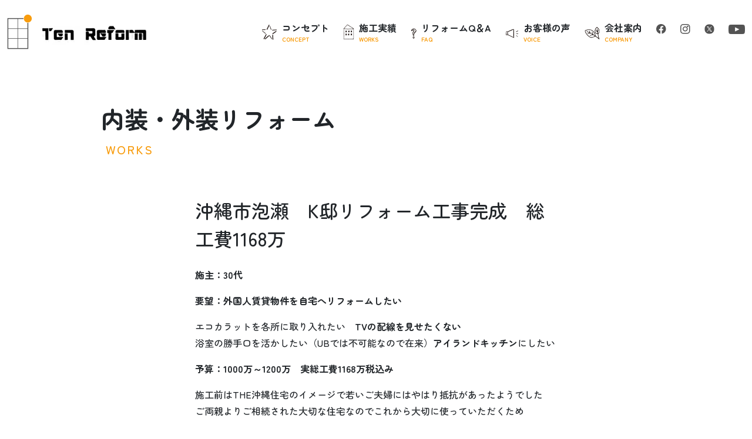

--- FILE ---
content_type: text/html; charset=UTF-8
request_url: https://ten-rm.jp/naisou/%E6%B2%96%E7%B8%84%E5%B8%82%E6%B3%A1%E7%80%AC%E3%80%80k%E9%82%B8%E3%83%AA%E3%83%95%E3%82%A9%E3%83%BC%E3%83%A0%E5%B7%A5%E4%BA%8B%E5%AE%8C%E6%88%90%E3%80%80%E7%B7%8F%E5%B7%A5%E8%B2%BB1168%E4%B8%87/
body_size: 11989
content:
<!DOCTYPE html><html lang="ja"><head><meta charset="UTF-8"><meta name="viewport" content="width=device-width,initial-scale=1.0"><link rel="preconnect" href="https://fonts.googleapis.com"><link rel="preconnect" href="https://fonts.gstatic.com" crossorigin><link href="https://fonts.googleapis.com/css2?family=Noto+Sans+JP:wght@100;400&display=swap" rel="stylesheet"><link rel="stylesheet" href="https://cdn.jsdelivr.net/npm/bootstrap-icons@1.8.0/font/bootstrap-icons.css"><link rel="stylesheet" href="https://ten-rm.jp/wp-content/cache/autoptimize/css/autoptimize_single_066a80aaf46c6c94e41cd195d9ae21c0.css"><link rel="stylesheet" type="text/css" href="//cdn.jsdelivr.net/npm/slick-carousel@1.8.1/slick/slick.css" /><link rel="stylesheet" href="https://ten-rm.jp/wp-content/cache/autoptimize/css/autoptimize_single_36026214b4c5e5de3227d5027ddec81d.css"><link rel="stylesheet" href="https://unpkg.com/splitting/dist/splitting.css" /><link rel="stylesheet" href="https://unpkg.com/splitting/dist/splitting-cells.css" /><link rel="stylesheet" href="https://ten-rm.jp/wp-content/cache/autoptimize/css/autoptimize_single_bcd2477b1d9fef71bbdbcf39c49d7ce4.css"><link rel="stylesheet" href="https://cdnjs.cloudflare.com/ajax/libs/animate.css/4.1.1/animate.min.css" /><link rel="stylesheet" href="https://ten-rm.jp/wp-content/cache/autoptimize/css/autoptimize_single_b51ff618cde362946daf5d38bcf6f1a5.css"><title>沖縄市泡瀬 K邸リフォーム工事完成 総工費1168万 | 沖縄 リフォーム</title><meta name="description" content="施主：30代 要望：外国人賃貸物件を自宅へリフォームしたい エコカラットを各所に取り入れたい TVの配線を見せ" /><meta name="robots" content="max-image-preview:large" /><link rel="canonical" href="https://ten-rm.jp/naisou/%e6%b2%96%e7%b8%84%e5%b8%82%e6%b3%a1%e7%80%ac%e3%80%80k%e9%82%b8%e3%83%aa%e3%83%95%e3%82%a9%e3%83%bc%e3%83%a0%e5%b7%a5%e4%ba%8b%e5%ae%8c%e6%88%90%e3%80%80%e7%b7%8f%e5%b7%a5%e8%b2%bb1168%e4%b8%87/" /><meta name="generator" content="All in One SEO (AIOSEO) 4.5.7.2" /><meta property="og:locale" content="ja_JP" /><meta property="og:site_name" content="沖縄　リフォーム　 | 沖縄でリフォーム業者をお探しなら　合同会社テン リフォームへ。高い技術力と安心の価格設定でお客様の理想の暮らしを実現いたします。リフォーム相場は？希望予算でどこまでできる？・・・などリフォームのご相談はお気軽にどうぞ。" /><meta property="og:type" content="article" /><meta property="og:title" content="沖縄市泡瀬 K邸リフォーム工事完成 総工費1168万 | 沖縄 リフォーム " /><meta property="og:description" content="施主：30代 要望：外国人賃貸物件を自宅へリフォームしたい エコカラットを各所に取り入れたい TVの配線を見せ" /><meta property="og:url" content="https://ten-rm.jp/naisou/%e6%b2%96%e7%b8%84%e5%b8%82%e6%b3%a1%e7%80%ac%e3%80%80k%e9%82%b8%e3%83%aa%e3%83%95%e3%82%a9%e3%83%bc%e3%83%a0%e5%b7%a5%e4%ba%8b%e5%ae%8c%e6%88%90%e3%80%80%e7%b7%8f%e5%b7%a5%e8%b2%bb1168%e4%b8%87/" /><meta property="article:published_time" content="2023-01-16T09:21:00+00:00" /><meta property="article:modified_time" content="2023-01-16T09:21:00+00:00" /><meta name="twitter:card" content="summary" /><meta name="twitter:title" content="沖縄市泡瀬 K邸リフォーム工事完成 総工費1168万 | 沖縄 リフォーム " /><meta name="twitter:description" content="施主：30代 要望：外国人賃貸物件を自宅へリフォームしたい エコカラットを各所に取り入れたい TVの配線を見せ" /> <script type="application/ld+json" class="aioseo-schema">{"@context":"https:\/\/schema.org","@graph":[{"@type":"BreadcrumbList","@id":"https:\/\/ten-rm.jp\/naisou\/%e6%b2%96%e7%b8%84%e5%b8%82%e6%b3%a1%e7%80%ac%e3%80%80k%e9%82%b8%e3%83%aa%e3%83%95%e3%82%a9%e3%83%bc%e3%83%a0%e5%b7%a5%e4%ba%8b%e5%ae%8c%e6%88%90%e3%80%80%e7%b7%8f%e5%b7%a5%e8%b2%bb1168%e4%b8%87\/#breadcrumblist","itemListElement":[{"@type":"ListItem","@id":"https:\/\/ten-rm.jp\/#listItem","position":1,"name":"\u5bb6","item":"https:\/\/ten-rm.jp\/","nextItem":"https:\/\/ten-rm.jp\/naisou\/%e6%b2%96%e7%b8%84%e5%b8%82%e6%b3%a1%e7%80%ac%e3%80%80k%e9%82%b8%e3%83%aa%e3%83%95%e3%82%a9%e3%83%bc%e3%83%a0%e5%b7%a5%e4%ba%8b%e5%ae%8c%e6%88%90%e3%80%80%e7%b7%8f%e5%b7%a5%e8%b2%bb1168%e4%b8%87\/#listItem"},{"@type":"ListItem","@id":"https:\/\/ten-rm.jp\/naisou\/%e6%b2%96%e7%b8%84%e5%b8%82%e6%b3%a1%e7%80%ac%e3%80%80k%e9%82%b8%e3%83%aa%e3%83%95%e3%82%a9%e3%83%bc%e3%83%a0%e5%b7%a5%e4%ba%8b%e5%ae%8c%e6%88%90%e3%80%80%e7%b7%8f%e5%b7%a5%e8%b2%bb1168%e4%b8%87\/#listItem","position":2,"name":"\u6c96\u7e04\u5e02\u6ce1\u702c\u3000K\u90b8\u30ea\u30d5\u30a9\u30fc\u30e0\u5de5\u4e8b\u5b8c\u6210\u3000\u7dcf\u5de5\u8cbb1168\u4e07","previousItem":"https:\/\/ten-rm.jp\/#listItem"}]},{"@type":"Organization","@id":"https:\/\/ten-rm.jp\/#organization","name":"\u5408\u540c\u4f1a\u793e\u30c6\u30f3 \u30ea\u30d5\u30a9\u30fc\u30e0","url":"https:\/\/ten-rm.jp\/","logo":{"@type":"ImageObject","url":"https:\/\/ten-rm.jp\/wp-content\/uploads\/2023\/01\/logo-1.png","@id":"https:\/\/ten-rm.jp\/naisou\/%e6%b2%96%e7%b8%84%e5%b8%82%e6%b3%a1%e7%80%ac%e3%80%80k%e9%82%b8%e3%83%aa%e3%83%95%e3%82%a9%e3%83%bc%e3%83%a0%e5%b7%a5%e4%ba%8b%e5%ae%8c%e6%88%90%e3%80%80%e7%b7%8f%e5%b7%a5%e8%b2%bb1168%e4%b8%87\/#organizationLogo","width":210,"height":65},"image":{"@id":"https:\/\/ten-rm.jp\/#organizationLogo"}},{"@type":"WebPage","@id":"https:\/\/ten-rm.jp\/naisou\/%e6%b2%96%e7%b8%84%e5%b8%82%e6%b3%a1%e7%80%ac%e3%80%80k%e9%82%b8%e3%83%aa%e3%83%95%e3%82%a9%e3%83%bc%e3%83%a0%e5%b7%a5%e4%ba%8b%e5%ae%8c%e6%88%90%e3%80%80%e7%b7%8f%e5%b7%a5%e8%b2%bb1168%e4%b8%87\/#webpage","url":"https:\/\/ten-rm.jp\/naisou\/%e6%b2%96%e7%b8%84%e5%b8%82%e6%b3%a1%e7%80%ac%e3%80%80k%e9%82%b8%e3%83%aa%e3%83%95%e3%82%a9%e3%83%bc%e3%83%a0%e5%b7%a5%e4%ba%8b%e5%ae%8c%e6%88%90%e3%80%80%e7%b7%8f%e5%b7%a5%e8%b2%bb1168%e4%b8%87\/","name":"\u6c96\u7e04\u5e02\u6ce1\u702c K\u90b8\u30ea\u30d5\u30a9\u30fc\u30e0\u5de5\u4e8b\u5b8c\u6210 \u7dcf\u5de5\u8cbb1168\u4e07 | \u6c96\u7e04 \u30ea\u30d5\u30a9\u30fc\u30e0","description":"\u65bd\u4e3b\uff1a30\u4ee3 \u8981\u671b\uff1a\u5916\u56fd\u4eba\u8cc3\u8cb8\u7269\u4ef6\u3092\u81ea\u5b85\u3078\u30ea\u30d5\u30a9\u30fc\u30e0\u3057\u305f\u3044 \u30a8\u30b3\u30ab\u30e9\u30c3\u30c8\u3092\u5404\u6240\u306b\u53d6\u308a\u5165\u308c\u305f\u3044 TV\u306e\u914d\u7dda\u3092\u898b\u305b","inLanguage":"ja","isPartOf":{"@id":"https:\/\/ten-rm.jp\/#website"},"breadcrumb":{"@id":"https:\/\/ten-rm.jp\/naisou\/%e6%b2%96%e7%b8%84%e5%b8%82%e6%b3%a1%e7%80%ac%e3%80%80k%e9%82%b8%e3%83%aa%e3%83%95%e3%82%a9%e3%83%bc%e3%83%a0%e5%b7%a5%e4%ba%8b%e5%ae%8c%e6%88%90%e3%80%80%e7%b7%8f%e5%b7%a5%e8%b2%bb1168%e4%b8%87\/#breadcrumblist"},"image":{"@type":"ImageObject","url":"https:\/\/ten-rm.jp\/wp-content\/uploads\/2023\/01\/IMG_6524.jpg","@id":"https:\/\/ten-rm.jp\/naisou\/%e6%b2%96%e7%b8%84%e5%b8%82%e6%b3%a1%e7%80%ac%e3%80%80k%e9%82%b8%e3%83%aa%e3%83%95%e3%82%a9%e3%83%bc%e3%83%a0%e5%b7%a5%e4%ba%8b%e5%ae%8c%e6%88%90%e3%80%80%e7%b7%8f%e5%b7%a5%e8%b2%bb1168%e4%b8%87\/#mainImage","width":1467,"height":1100},"primaryImageOfPage":{"@id":"https:\/\/ten-rm.jp\/naisou\/%e6%b2%96%e7%b8%84%e5%b8%82%e6%b3%a1%e7%80%ac%e3%80%80k%e9%82%b8%e3%83%aa%e3%83%95%e3%82%a9%e3%83%bc%e3%83%a0%e5%b7%a5%e4%ba%8b%e5%ae%8c%e6%88%90%e3%80%80%e7%b7%8f%e5%b7%a5%e8%b2%bb1168%e4%b8%87\/#mainImage"},"datePublished":"2023-01-16T18:21:00+09:00","dateModified":"2023-01-16T18:21:00+09:00"},{"@type":"WebSite","@id":"https:\/\/ten-rm.jp\/#website","url":"https:\/\/ten-rm.jp\/","name":"\u5408\u540c\u4f1a\u793e\u30c6\u30f3 \u30ea\u30d5\u30a9\u30fc\u30e0","description":"\u6c96\u7e04\u3067\u30ea\u30d5\u30a9\u30fc\u30e0\u696d\u8005\u3092\u304a\u63a2\u3057\u306a\u3089\u3000\u5408\u540c\u4f1a\u793e\u30c6\u30f3 \u30ea\u30d5\u30a9\u30fc\u30e0\u3078\u3002\u9ad8\u3044\u6280\u8853\u529b\u3068\u5b89\u5fc3\u306e\u4fa1\u683c\u8a2d\u5b9a\u3067\u304a\u5ba2\u69d8\u306e\u7406\u60f3\u306e\u66ae\u3089\u3057\u3092\u5b9f\u73fe\u3044\u305f\u3057\u307e\u3059\u3002\u30ea\u30d5\u30a9\u30fc\u30e0\u76f8\u5834\u306f\uff1f\u5e0c\u671b\u4e88\u7b97\u3067\u3069\u3053\u307e\u3067\u3067\u304d\u308b\uff1f\u30fb\u30fb\u30fb\u306a\u3069\u30ea\u30d5\u30a9\u30fc\u30e0\u306e\u3054\u76f8\u8ac7\u306f\u304a\u6c17\u8efd\u306b\u3069\u3046\u305e\u3002","inLanguage":"ja","publisher":{"@id":"https:\/\/ten-rm.jp\/#organization"}}]}</script> <link rel='stylesheet' id='wp-block-library-css' href='https://ten-rm.jp/wp-includes/css/dist/block-library/style.min.css?ver=6.4.7' type='text/css' media='all' /><style id='classic-theme-styles-inline-css' type='text/css'>/*! This file is auto-generated */
.wp-block-button__link{color:#fff;background-color:#32373c;border-radius:9999px;box-shadow:none;text-decoration:none;padding:calc(.667em + 2px) calc(1.333em + 2px);font-size:1.125em}.wp-block-file__button{background:#32373c;color:#fff;text-decoration:none}</style><style id='global-styles-inline-css' type='text/css'>body{--wp--preset--color--black: #000000;--wp--preset--color--cyan-bluish-gray: #abb8c3;--wp--preset--color--white: #ffffff;--wp--preset--color--pale-pink: #f78da7;--wp--preset--color--vivid-red: #cf2e2e;--wp--preset--color--luminous-vivid-orange: #ff6900;--wp--preset--color--luminous-vivid-amber: #fcb900;--wp--preset--color--light-green-cyan: #7bdcb5;--wp--preset--color--vivid-green-cyan: #00d084;--wp--preset--color--pale-cyan-blue: #8ed1fc;--wp--preset--color--vivid-cyan-blue: #0693e3;--wp--preset--color--vivid-purple: #9b51e0;--wp--preset--gradient--vivid-cyan-blue-to-vivid-purple: linear-gradient(135deg,rgba(6,147,227,1) 0%,rgb(155,81,224) 100%);--wp--preset--gradient--light-green-cyan-to-vivid-green-cyan: linear-gradient(135deg,rgb(122,220,180) 0%,rgb(0,208,130) 100%);--wp--preset--gradient--luminous-vivid-amber-to-luminous-vivid-orange: linear-gradient(135deg,rgba(252,185,0,1) 0%,rgba(255,105,0,1) 100%);--wp--preset--gradient--luminous-vivid-orange-to-vivid-red: linear-gradient(135deg,rgba(255,105,0,1) 0%,rgb(207,46,46) 100%);--wp--preset--gradient--very-light-gray-to-cyan-bluish-gray: linear-gradient(135deg,rgb(238,238,238) 0%,rgb(169,184,195) 100%);--wp--preset--gradient--cool-to-warm-spectrum: linear-gradient(135deg,rgb(74,234,220) 0%,rgb(151,120,209) 20%,rgb(207,42,186) 40%,rgb(238,44,130) 60%,rgb(251,105,98) 80%,rgb(254,248,76) 100%);--wp--preset--gradient--blush-light-purple: linear-gradient(135deg,rgb(255,206,236) 0%,rgb(152,150,240) 100%);--wp--preset--gradient--blush-bordeaux: linear-gradient(135deg,rgb(254,205,165) 0%,rgb(254,45,45) 50%,rgb(107,0,62) 100%);--wp--preset--gradient--luminous-dusk: linear-gradient(135deg,rgb(255,203,112) 0%,rgb(199,81,192) 50%,rgb(65,88,208) 100%);--wp--preset--gradient--pale-ocean: linear-gradient(135deg,rgb(255,245,203) 0%,rgb(182,227,212) 50%,rgb(51,167,181) 100%);--wp--preset--gradient--electric-grass: linear-gradient(135deg,rgb(202,248,128) 0%,rgb(113,206,126) 100%);--wp--preset--gradient--midnight: linear-gradient(135deg,rgb(2,3,129) 0%,rgb(40,116,252) 100%);--wp--preset--font-size--small: 13px;--wp--preset--font-size--medium: 20px;--wp--preset--font-size--large: 36px;--wp--preset--font-size--x-large: 42px;--wp--preset--spacing--20: 0.44rem;--wp--preset--spacing--30: 0.67rem;--wp--preset--spacing--40: 1rem;--wp--preset--spacing--50: 1.5rem;--wp--preset--spacing--60: 2.25rem;--wp--preset--spacing--70: 3.38rem;--wp--preset--spacing--80: 5.06rem;--wp--preset--shadow--natural: 6px 6px 9px rgba(0, 0, 0, 0.2);--wp--preset--shadow--deep: 12px 12px 50px rgba(0, 0, 0, 0.4);--wp--preset--shadow--sharp: 6px 6px 0px rgba(0, 0, 0, 0.2);--wp--preset--shadow--outlined: 6px 6px 0px -3px rgba(255, 255, 255, 1), 6px 6px rgba(0, 0, 0, 1);--wp--preset--shadow--crisp: 6px 6px 0px rgba(0, 0, 0, 1);}:where(.is-layout-flex){gap: 0.5em;}:where(.is-layout-grid){gap: 0.5em;}body .is-layout-flow > .alignleft{float: left;margin-inline-start: 0;margin-inline-end: 2em;}body .is-layout-flow > .alignright{float: right;margin-inline-start: 2em;margin-inline-end: 0;}body .is-layout-flow > .aligncenter{margin-left: auto !important;margin-right: auto !important;}body .is-layout-constrained > .alignleft{float: left;margin-inline-start: 0;margin-inline-end: 2em;}body .is-layout-constrained > .alignright{float: right;margin-inline-start: 2em;margin-inline-end: 0;}body .is-layout-constrained > .aligncenter{margin-left: auto !important;margin-right: auto !important;}body .is-layout-constrained > :where(:not(.alignleft):not(.alignright):not(.alignfull)){max-width: var(--wp--style--global--content-size);margin-left: auto !important;margin-right: auto !important;}body .is-layout-constrained > .alignwide{max-width: var(--wp--style--global--wide-size);}body .is-layout-flex{display: flex;}body .is-layout-flex{flex-wrap: wrap;align-items: center;}body .is-layout-flex > *{margin: 0;}body .is-layout-grid{display: grid;}body .is-layout-grid > *{margin: 0;}:where(.wp-block-columns.is-layout-flex){gap: 2em;}:where(.wp-block-columns.is-layout-grid){gap: 2em;}:where(.wp-block-post-template.is-layout-flex){gap: 1.25em;}:where(.wp-block-post-template.is-layout-grid){gap: 1.25em;}.has-black-color{color: var(--wp--preset--color--black) !important;}.has-cyan-bluish-gray-color{color: var(--wp--preset--color--cyan-bluish-gray) !important;}.has-white-color{color: var(--wp--preset--color--white) !important;}.has-pale-pink-color{color: var(--wp--preset--color--pale-pink) !important;}.has-vivid-red-color{color: var(--wp--preset--color--vivid-red) !important;}.has-luminous-vivid-orange-color{color: var(--wp--preset--color--luminous-vivid-orange) !important;}.has-luminous-vivid-amber-color{color: var(--wp--preset--color--luminous-vivid-amber) !important;}.has-light-green-cyan-color{color: var(--wp--preset--color--light-green-cyan) !important;}.has-vivid-green-cyan-color{color: var(--wp--preset--color--vivid-green-cyan) !important;}.has-pale-cyan-blue-color{color: var(--wp--preset--color--pale-cyan-blue) !important;}.has-vivid-cyan-blue-color{color: var(--wp--preset--color--vivid-cyan-blue) !important;}.has-vivid-purple-color{color: var(--wp--preset--color--vivid-purple) !important;}.has-black-background-color{background-color: var(--wp--preset--color--black) !important;}.has-cyan-bluish-gray-background-color{background-color: var(--wp--preset--color--cyan-bluish-gray) !important;}.has-white-background-color{background-color: var(--wp--preset--color--white) !important;}.has-pale-pink-background-color{background-color: var(--wp--preset--color--pale-pink) !important;}.has-vivid-red-background-color{background-color: var(--wp--preset--color--vivid-red) !important;}.has-luminous-vivid-orange-background-color{background-color: var(--wp--preset--color--luminous-vivid-orange) !important;}.has-luminous-vivid-amber-background-color{background-color: var(--wp--preset--color--luminous-vivid-amber) !important;}.has-light-green-cyan-background-color{background-color: var(--wp--preset--color--light-green-cyan) !important;}.has-vivid-green-cyan-background-color{background-color: var(--wp--preset--color--vivid-green-cyan) !important;}.has-pale-cyan-blue-background-color{background-color: var(--wp--preset--color--pale-cyan-blue) !important;}.has-vivid-cyan-blue-background-color{background-color: var(--wp--preset--color--vivid-cyan-blue) !important;}.has-vivid-purple-background-color{background-color: var(--wp--preset--color--vivid-purple) !important;}.has-black-border-color{border-color: var(--wp--preset--color--black) !important;}.has-cyan-bluish-gray-border-color{border-color: var(--wp--preset--color--cyan-bluish-gray) !important;}.has-white-border-color{border-color: var(--wp--preset--color--white) !important;}.has-pale-pink-border-color{border-color: var(--wp--preset--color--pale-pink) !important;}.has-vivid-red-border-color{border-color: var(--wp--preset--color--vivid-red) !important;}.has-luminous-vivid-orange-border-color{border-color: var(--wp--preset--color--luminous-vivid-orange) !important;}.has-luminous-vivid-amber-border-color{border-color: var(--wp--preset--color--luminous-vivid-amber) !important;}.has-light-green-cyan-border-color{border-color: var(--wp--preset--color--light-green-cyan) !important;}.has-vivid-green-cyan-border-color{border-color: var(--wp--preset--color--vivid-green-cyan) !important;}.has-pale-cyan-blue-border-color{border-color: var(--wp--preset--color--pale-cyan-blue) !important;}.has-vivid-cyan-blue-border-color{border-color: var(--wp--preset--color--vivid-cyan-blue) !important;}.has-vivid-purple-border-color{border-color: var(--wp--preset--color--vivid-purple) !important;}.has-vivid-cyan-blue-to-vivid-purple-gradient-background{background: var(--wp--preset--gradient--vivid-cyan-blue-to-vivid-purple) !important;}.has-light-green-cyan-to-vivid-green-cyan-gradient-background{background: var(--wp--preset--gradient--light-green-cyan-to-vivid-green-cyan) !important;}.has-luminous-vivid-amber-to-luminous-vivid-orange-gradient-background{background: var(--wp--preset--gradient--luminous-vivid-amber-to-luminous-vivid-orange) !important;}.has-luminous-vivid-orange-to-vivid-red-gradient-background{background: var(--wp--preset--gradient--luminous-vivid-orange-to-vivid-red) !important;}.has-very-light-gray-to-cyan-bluish-gray-gradient-background{background: var(--wp--preset--gradient--very-light-gray-to-cyan-bluish-gray) !important;}.has-cool-to-warm-spectrum-gradient-background{background: var(--wp--preset--gradient--cool-to-warm-spectrum) !important;}.has-blush-light-purple-gradient-background{background: var(--wp--preset--gradient--blush-light-purple) !important;}.has-blush-bordeaux-gradient-background{background: var(--wp--preset--gradient--blush-bordeaux) !important;}.has-luminous-dusk-gradient-background{background: var(--wp--preset--gradient--luminous-dusk) !important;}.has-pale-ocean-gradient-background{background: var(--wp--preset--gradient--pale-ocean) !important;}.has-electric-grass-gradient-background{background: var(--wp--preset--gradient--electric-grass) !important;}.has-midnight-gradient-background{background: var(--wp--preset--gradient--midnight) !important;}.has-small-font-size{font-size: var(--wp--preset--font-size--small) !important;}.has-medium-font-size{font-size: var(--wp--preset--font-size--medium) !important;}.has-large-font-size{font-size: var(--wp--preset--font-size--large) !important;}.has-x-large-font-size{font-size: var(--wp--preset--font-size--x-large) !important;}
.wp-block-navigation a:where(:not(.wp-element-button)){color: inherit;}
:where(.wp-block-post-template.is-layout-flex){gap: 1.25em;}:where(.wp-block-post-template.is-layout-grid){gap: 1.25em;}
:where(.wp-block-columns.is-layout-flex){gap: 2em;}:where(.wp-block-columns.is-layout-grid){gap: 2em;}
.wp-block-pullquote{font-size: 1.5em;line-height: 1.6;}</style><link rel="icon" href="https://ten-rm.jp/wp-content/uploads/2017/12/4a332f05ade4ac7bb3c46c472cb5eac8-2.bmp" sizes="32x32" /><link rel="icon" href="https://ten-rm.jp/wp-content/uploads/2017/12/4a332f05ade4ac7bb3c46c472cb5eac8-2.bmp" sizes="192x192" /><link rel="apple-touch-icon" href="https://ten-rm.jp/wp-content/uploads/2017/12/4a332f05ade4ac7bb3c46c472cb5eac8-2.bmp" /><meta name="msapplication-TileImage" content="https://ten-rm.jp/wp-content/uploads/2017/12/4a332f05ade4ac7bb3c46c472cb5eac8-2.bmp" /></head><body><div><header class="sub"><div class="scrollFadeInDown py-sm-4 py-3"><div class="container-fluid"><div class="row justify-content-between align-items-center"><div class="col-sm-auto col-6"> <a href="/"><img src="/wp-content/themes/main/images/common/logo.png" alt="Ten Reform"></a></div><div class="col-auto d-lg-block d-none"><div class="g-navigation row text-nowrap"><div class="col-auto fw-bold"><div class="d-flex align-items-center position-relative"><div class="icon pe-2"> <img src="/wp-content/themes/main/images/common/icon-concept.png" alt=""></div><div> コンセプト<div class="en">CONCEPT</div></div> <a href="/concept" class="stretched-link"></a></div></div><div class="col-auto fw-bold"><div class="d-flex align-items-center position-relative"><div class="icon pe-2"> <img src="/wp-content/themes/main/images/common/icon-works.png" alt=""></div><div> 施工実績<div class="en">WORKS</div></div> <a href="/works" class="stretched-link"></a></div></div><div class="col-auto fw-bold"><div class="d-flex align-items-center position-relative"><div class="icon pe-2"> <img src="/wp-content/themes/main/images/common/icon-faq.png" alt=""></div><div> リフォームQ＆A<div class="en">FAQ</div></div> <a href="/faq" class="stretched-link"></a></div></div><div class="col-auto fw-bold"><div class="d-flex align-items-center position-relative"><div class="icon pe-2"> <img src="/wp-content/themes/main/images/common/icon-voice.png" alt=""></div><div> お客様の声<div class="en">VOICE</div></div> <a href="/voice" class="stretched-link"></a></div></div><div class="col-auto fw-bold"><div class="d-flex align-items-center position-relative"><div class="icon pe-2"> <img src="/wp-content/themes/main/images/common/icon-company.png" alt=""></div><div> 会社案内<div class="en">COMPANY</div></div> <a href="/company" class="stretched-link"></a></div></div><div class="col-auto d-xl-block d-none"> <a href="https://www.facebook.com/tenreform/" target="_blank"><img src="/wp-content/themes/main/images/common/icon-facebook.png" alt=""></a></div><div class="col-auto d-xl-block d-none"> <a href="https://www.instagram.com/ten.rm/" target="_blank"><img src="/wp-content/themes/main/images/common/icon-instagram.png" alt=""></a></div><div class="col-auto d-xl-block d-none"> <a href="https://twitter.com/tenreform" target="_blank"><img src="/wp-content/themes/main/images/common/icon-x.png" alt=""></a></div><div class="col-auto d-xl-block d-none"> <a href="https://www.youtube.com/@user-if2pr6gk9s" target="_blank"><img src="/wp-content/themes/main/images/common/icon-youtube.png" alt=""></a></div></div></div></div></div></div></header><div class="sub-cover"><div class="container"><div class="pt-6 pb-6 " data-splitting data-scroll="out"><div class="fs-1 fw-bold">内装・外装リフォーム</div><div class="en fs-5 ps-2 pt-2" style="letter-spacing: 0.1em;">WORKS</div></div></div></div><div class="z-index-10 position-relative" style="z-index: 1000;"><div class="container"><div class="row justify-content-center"><div class="col-sm-8 col-12"><div class="pb-4"><div class="mb-4"><div class="fs-2"> 沖縄市泡瀬　K邸リフォーム工事完成　総工費1168万</div></div><div class="mb-4"><p><strong>施主：30代</strong></p><p><strong>要望：外国人賃貸物件を自宅へリフォームしたい</strong></p><p>エコカラットを各所に取り入れたい　<strong>TVの配線を見せたくない</strong><br /> 浴室の勝手口を活かしたい（UBでは不可能なので在来）<strong>アイランドキッチン</strong>にしたい</p><p><strong>予算：1000万～1200万　実総工費1168万税込み</strong></p><p>施工前はTHE沖縄住宅のイメージで若いご夫婦にはやはり抵抗があったようでした<br /> ご両親よりご相続された大切な住宅なのでこれから大切に使っていただくため<br /> 心を込めて施工したしました。</p><p><strong>浴室に間接照明を取り入れたい</strong>との要望でライン照明を施しており<br /> ホテルの浴室をイメージし提案施工したしました<br /> 既存タイルに浴室パネルを張り付けるパネル工法を採用<br /> 非常にご満足頂きました</p><p>改装前</p><p>玄関ドアと玄関内　ドアも片開きで間口が狭かった玄関ドア</p><p><img fetchpriority="high" decoding="async" class="alignnone size-medium wp-image-9241" src="https://ten-rm.jp/wp-content/uploads/2023/01/IMG_3007-300x225.jpg" alt="" width="300" height="225" srcset="https://ten-rm.jp/wp-content/uploads/2023/01/IMG_3007-300x225.jpg 300w, https://ten-rm.jp/wp-content/uploads/2023/01/IMG_3007-1024x768.jpg 1024w, https://ten-rm.jp/wp-content/uploads/2023/01/IMG_3007-768x576.jpg 768w, https://ten-rm.jp/wp-content/uploads/2023/01/IMG_3007-1536x1152.jpg 1536w, https://ten-rm.jp/wp-content/uploads/2023/01/IMG_3007-2048x1536.jpg 2048w" sizes="(max-width: 300px) 100vw, 300px" /><img decoding="async" class="alignnone size-medium wp-image-9278" src="https://ten-rm.jp/wp-content/uploads/2023/01/IMG_E3133-300x225.jpg" alt="" width="300" height="225" srcset="https://ten-rm.jp/wp-content/uploads/2023/01/IMG_E3133-300x225.jpg 300w, https://ten-rm.jp/wp-content/uploads/2023/01/IMG_E3133-1024x768.jpg 1024w, https://ten-rm.jp/wp-content/uploads/2023/01/IMG_E3133-768x576.jpg 768w, https://ten-rm.jp/wp-content/uploads/2023/01/IMG_E3133-1536x1152.jpg 1536w, https://ten-rm.jp/wp-content/uploads/2023/01/IMG_E3133-2048x1536.jpg 2048w" sizes="(max-width: 300px) 100vw, 300px" /></p><p>キッチン　外国人向けのガスコンロ　土足だったのでしょうか床はかなり傷んでました</p><p><img decoding="async" class="alignnone size-medium wp-image-9332" src="https://ten-rm.jp/wp-content/uploads/2023/01/IMG_0627-300x225.jpg" alt="" width="300" height="225" srcset="https://ten-rm.jp/wp-content/uploads/2023/01/IMG_0627-300x225.jpg 300w, https://ten-rm.jp/wp-content/uploads/2023/01/IMG_0627-1024x768.jpg 1024w, https://ten-rm.jp/wp-content/uploads/2023/01/IMG_0627-768x576.jpg 768w, https://ten-rm.jp/wp-content/uploads/2023/01/IMG_0627-1536x1152.jpg 1536w, https://ten-rm.jp/wp-content/uploads/2023/01/IMG_0627-2048x1536.jpg 2048w" sizes="(max-width: 300px) 100vw, 300px" /><img loading="lazy" decoding="async" class="alignnone size-medium wp-image-9331" src="https://ten-rm.jp/wp-content/uploads/2023/01/IMG_0626-300x225.jpg" alt="" width="300" height="225" srcset="https://ten-rm.jp/wp-content/uploads/2023/01/IMG_0626-300x225.jpg 300w, https://ten-rm.jp/wp-content/uploads/2023/01/IMG_0626-1024x768.jpg 1024w, https://ten-rm.jp/wp-content/uploads/2023/01/IMG_0626-768x576.jpg 768w, https://ten-rm.jp/wp-content/uploads/2023/01/IMG_0626-1536x1152.jpg 1536w, https://ten-rm.jp/wp-content/uploads/2023/01/IMG_0626-2048x1536.jpg 2048w" sizes="(max-width: 300px) 100vw, 300px" /></p><p>リビングと隣の和室　最近は和室要らない方が増えてきましたね　外国人には重宝されますが</p><p><img loading="lazy" decoding="async" class="alignnone size-medium wp-image-9285" src="https://ten-rm.jp/wp-content/uploads/2023/01/IMG_0580-300x225.jpg" alt="" width="300" height="225" srcset="https://ten-rm.jp/wp-content/uploads/2023/01/IMG_0580-300x225.jpg 300w, https://ten-rm.jp/wp-content/uploads/2023/01/IMG_0580-1024x768.jpg 1024w, https://ten-rm.jp/wp-content/uploads/2023/01/IMG_0580-768x576.jpg 768w, https://ten-rm.jp/wp-content/uploads/2023/01/IMG_0580-1536x1152.jpg 1536w, https://ten-rm.jp/wp-content/uploads/2023/01/IMG_0580-2048x1536.jpg 2048w" sizes="(max-width: 300px) 100vw, 300px" /><img loading="lazy" decoding="async" class="alignnone size-medium wp-image-9286" src="https://ten-rm.jp/wp-content/uploads/2023/01/IMG_0581-300x225.jpg" alt="" width="300" height="225" srcset="https://ten-rm.jp/wp-content/uploads/2023/01/IMG_0581-300x225.jpg 300w, https://ten-rm.jp/wp-content/uploads/2023/01/IMG_0581-1024x768.jpg 1024w, https://ten-rm.jp/wp-content/uploads/2023/01/IMG_0581-768x576.jpg 768w, https://ten-rm.jp/wp-content/uploads/2023/01/IMG_0581-1536x1152.jpg 1536w, https://ten-rm.jp/wp-content/uploads/2023/01/IMG_0581-2048x1536.jpg 2048w" sizes="(max-width: 300px) 100vw, 300px" /><img loading="lazy" decoding="async" class="alignnone size-medium wp-image-9288" src="https://ten-rm.jp/wp-content/uploads/2023/01/IMG_0583-300x225.jpg" alt="" width="300" height="225" srcset="https://ten-rm.jp/wp-content/uploads/2023/01/IMG_0583-300x225.jpg 300w, https://ten-rm.jp/wp-content/uploads/2023/01/IMG_0583-1024x768.jpg 1024w, https://ten-rm.jp/wp-content/uploads/2023/01/IMG_0583-768x576.jpg 768w, https://ten-rm.jp/wp-content/uploads/2023/01/IMG_0583-1536x1152.jpg 1536w, https://ten-rm.jp/wp-content/uploads/2023/01/IMG_0583-2048x1536.jpg 2048w" sizes="(max-width: 300px) 100vw, 300px" /></p><p>バスルームと洗面室　　良くあるタイル壁のパターン</p><p><img loading="lazy" decoding="async" class="alignnone size-medium wp-image-9299" src="https://ten-rm.jp/wp-content/uploads/2023/01/IMG_0594-300x225.jpg" alt="" width="300" height="225" srcset="https://ten-rm.jp/wp-content/uploads/2023/01/IMG_0594-300x225.jpg 300w, https://ten-rm.jp/wp-content/uploads/2023/01/IMG_0594-1024x768.jpg 1024w, https://ten-rm.jp/wp-content/uploads/2023/01/IMG_0594-768x576.jpg 768w, https://ten-rm.jp/wp-content/uploads/2023/01/IMG_0594-1536x1152.jpg 1536w, https://ten-rm.jp/wp-content/uploads/2023/01/IMG_0594-2048x1536.jpg 2048w" sizes="(max-width: 300px) 100vw, 300px" /><img loading="lazy" decoding="async" class="alignnone size-medium wp-image-9296" src="https://ten-rm.jp/wp-content/uploads/2023/01/IMG_0591-300x225.jpg" alt="" width="300" height="225" srcset="https://ten-rm.jp/wp-content/uploads/2023/01/IMG_0591-300x225.jpg 300w, https://ten-rm.jp/wp-content/uploads/2023/01/IMG_0591-1024x768.jpg 1024w, https://ten-rm.jp/wp-content/uploads/2023/01/IMG_0591-768x576.jpg 768w, https://ten-rm.jp/wp-content/uploads/2023/01/IMG_0591-1536x1152.jpg 1536w, https://ten-rm.jp/wp-content/uploads/2023/01/IMG_0591-2048x1536.jpg 2048w" sizes="(max-width: 300px) 100vw, 300px" /></p><p>浴室の勝手口　「ドアは取り替えて勝手口は欲しい」</p><p><img loading="lazy" decoding="async" class="alignnone size-medium wp-image-9302" src="https://ten-rm.jp/wp-content/uploads/2023/01/IMG_0597-300x225.jpg" alt="" width="300" height="225" srcset="https://ten-rm.jp/wp-content/uploads/2023/01/IMG_0597-300x225.jpg 300w, https://ten-rm.jp/wp-content/uploads/2023/01/IMG_0597-1024x768.jpg 1024w, https://ten-rm.jp/wp-content/uploads/2023/01/IMG_0597-768x576.jpg 768w, https://ten-rm.jp/wp-content/uploads/2023/01/IMG_0597-1536x1152.jpg 1536w, https://ten-rm.jp/wp-content/uploads/2023/01/IMG_0597-2048x1536.jpg 2048w" sizes="(max-width: 300px) 100vw, 300px" /><img loading="lazy" decoding="async" class="alignnone size-medium wp-image-9301" src="https://ten-rm.jp/wp-content/uploads/2023/01/IMG_0596-300x225.jpg" alt="" width="300" height="225" srcset="https://ten-rm.jp/wp-content/uploads/2023/01/IMG_0596-300x225.jpg 300w, https://ten-rm.jp/wp-content/uploads/2023/01/IMG_0596-1024x768.jpg 1024w, https://ten-rm.jp/wp-content/uploads/2023/01/IMG_0596-768x576.jpg 768w, https://ten-rm.jp/wp-content/uploads/2023/01/IMG_0596-1536x1152.jpg 1536w, https://ten-rm.jp/wp-content/uploads/2023/01/IMG_0596-2048x1536.jpg 2048w" sizes="(max-width: 300px) 100vw, 300px" /></p><p>トイレ　　賃貸では構わないと思いますが　これは&#8230;</p><p><img loading="lazy" decoding="async" class="alignnone size-medium wp-image-9292" src="https://ten-rm.jp/wp-content/uploads/2023/01/IMG_0587-300x225.jpg" alt="" width="300" height="225" srcset="https://ten-rm.jp/wp-content/uploads/2023/01/IMG_0587-300x225.jpg 300w, https://ten-rm.jp/wp-content/uploads/2023/01/IMG_0587-1024x768.jpg 1024w, https://ten-rm.jp/wp-content/uploads/2023/01/IMG_0587-768x576.jpg 768w, https://ten-rm.jp/wp-content/uploads/2023/01/IMG_0587-1536x1152.jpg 1536w, https://ten-rm.jp/wp-content/uploads/2023/01/IMG_0587-2048x1536.jpg 2048w" sizes="(max-width: 300px) 100vw, 300px" /><img loading="lazy" decoding="async" class="alignnone size-medium wp-image-9294" src="https://ten-rm.jp/wp-content/uploads/2023/01/IMG_0589-300x225.jpg" alt="" width="300" height="225" srcset="https://ten-rm.jp/wp-content/uploads/2023/01/IMG_0589-300x225.jpg 300w, https://ten-rm.jp/wp-content/uploads/2023/01/IMG_0589-1024x768.jpg 1024w, https://ten-rm.jp/wp-content/uploads/2023/01/IMG_0589-768x576.jpg 768w, https://ten-rm.jp/wp-content/uploads/2023/01/IMG_0589-1536x1152.jpg 1536w, https://ten-rm.jp/wp-content/uploads/2023/01/IMG_0589-2048x1536.jpg 2048w" sizes="(max-width: 300px) 100vw, 300px" /></p><p>廊下と各部屋</p><p><img loading="lazy" decoding="async" class="alignnone size-medium wp-image-9330" src="https://ten-rm.jp/wp-content/uploads/2023/01/IMG_0625-300x225.jpg" alt="" width="300" height="225" srcset="https://ten-rm.jp/wp-content/uploads/2023/01/IMG_0625-300x225.jpg 300w, https://ten-rm.jp/wp-content/uploads/2023/01/IMG_0625-1024x768.jpg 1024w, https://ten-rm.jp/wp-content/uploads/2023/01/IMG_0625-768x576.jpg 768w, https://ten-rm.jp/wp-content/uploads/2023/01/IMG_0625-1536x1152.jpg 1536w, https://ten-rm.jp/wp-content/uploads/2023/01/IMG_0625-2048x1536.jpg 2048w" sizes="(max-width: 300px) 100vw, 300px" /><img loading="lazy" decoding="async" class="alignnone size-medium wp-image-9325" src="https://ten-rm.jp/wp-content/uploads/2023/01/IMG_0620-300x225.jpg" alt="" width="300" height="225" srcset="https://ten-rm.jp/wp-content/uploads/2023/01/IMG_0620-300x225.jpg 300w, https://ten-rm.jp/wp-content/uploads/2023/01/IMG_0620-1024x768.jpg 1024w, https://ten-rm.jp/wp-content/uploads/2023/01/IMG_0620-768x576.jpg 768w, https://ten-rm.jp/wp-content/uploads/2023/01/IMG_0620-1536x1152.jpg 1536w, https://ten-rm.jp/wp-content/uploads/2023/01/IMG_0620-2048x1536.jpg 2048w" sizes="(max-width: 300px) 100vw, 300px" /></p><p><img loading="lazy" decoding="async" class="alignnone size-medium wp-image-9324" src="https://ten-rm.jp/wp-content/uploads/2023/01/IMG_0619-300x225.jpg" alt="" width="300" height="225" srcset="https://ten-rm.jp/wp-content/uploads/2023/01/IMG_0619-300x225.jpg 300w, https://ten-rm.jp/wp-content/uploads/2023/01/IMG_0619-1024x768.jpg 1024w, https://ten-rm.jp/wp-content/uploads/2023/01/IMG_0619-768x576.jpg 768w, https://ten-rm.jp/wp-content/uploads/2023/01/IMG_0619-1536x1152.jpg 1536w, https://ten-rm.jp/wp-content/uploads/2023/01/IMG_0619-2048x1536.jpg 2048w" sizes="(max-width: 300px) 100vw, 300px" /><img loading="lazy" decoding="async" class="alignnone size-medium wp-image-9313" src="https://ten-rm.jp/wp-content/uploads/2023/01/IMG_0608-300x225.jpg" alt="" width="300" height="225" srcset="https://ten-rm.jp/wp-content/uploads/2023/01/IMG_0608-300x225.jpg 300w, https://ten-rm.jp/wp-content/uploads/2023/01/IMG_0608-1024x768.jpg 1024w, https://ten-rm.jp/wp-content/uploads/2023/01/IMG_0608-768x576.jpg 768w, https://ten-rm.jp/wp-content/uploads/2023/01/IMG_0608-1536x1152.jpg 1536w, https://ten-rm.jp/wp-content/uploads/2023/01/IMG_0608-2048x1536.jpg 2048w" sizes="(max-width: 300px) 100vw, 300px" /></p><p><img loading="lazy" decoding="async" class="alignnone size-medium wp-image-9310" src="https://ten-rm.jp/wp-content/uploads/2023/01/IMG_0605-300x225.jpg" alt="" width="300" height="225" srcset="https://ten-rm.jp/wp-content/uploads/2023/01/IMG_0605-300x225.jpg 300w, https://ten-rm.jp/wp-content/uploads/2023/01/IMG_0605-1024x768.jpg 1024w, https://ten-rm.jp/wp-content/uploads/2023/01/IMG_0605-768x576.jpg 768w, https://ten-rm.jp/wp-content/uploads/2023/01/IMG_0605-1536x1152.jpg 1536w, https://ten-rm.jp/wp-content/uploads/2023/01/IMG_0605-2048x1536.jpg 2048w" sizes="(max-width: 300px) 100vw, 300px" /><img loading="lazy" decoding="async" class="alignnone size-medium wp-image-9321" src="https://ten-rm.jp/wp-content/uploads/2023/01/IMG_0616-300x225.jpg" alt="" width="300" height="225" srcset="https://ten-rm.jp/wp-content/uploads/2023/01/IMG_0616-300x225.jpg 300w, https://ten-rm.jp/wp-content/uploads/2023/01/IMG_0616-1024x768.jpg 1024w, https://ten-rm.jp/wp-content/uploads/2023/01/IMG_0616-768x576.jpg 768w, https://ten-rm.jp/wp-content/uploads/2023/01/IMG_0616-1536x1152.jpg 1536w, https://ten-rm.jp/wp-content/uploads/2023/01/IMG_0616-2048x1536.jpg 2048w" sizes="(max-width: 300px) 100vw, 300px" /></p><p>&nbsp;</p><p>改装後</p><p>玄関　　玄関ドアカバー工法　タイル張り替え　突き当りはエコカラット壁</p><p>&nbsp;</p><p><img loading="lazy" decoding="async" class="alignnone size-medium wp-image-9373" src="https://ten-rm.jp/wp-content/uploads/2023/01/IMG_6531-300x225.jpg" alt="" width="300" height="225" srcset="https://ten-rm.jp/wp-content/uploads/2023/01/IMG_6531-300x225.jpg 300w, https://ten-rm.jp/wp-content/uploads/2023/01/IMG_6531-1024x768.jpg 1024w, https://ten-rm.jp/wp-content/uploads/2023/01/IMG_6531-768x576.jpg 768w, https://ten-rm.jp/wp-content/uploads/2023/01/IMG_6531.jpg 1467w" sizes="(max-width: 300px) 100vw, 300px" /><img loading="lazy" decoding="async" class="alignnone size-medium wp-image-9397" src="https://ten-rm.jp/wp-content/uploads/2023/01/IMG_6790-1-300x225.jpg" alt="" width="300" height="225" srcset="https://ten-rm.jp/wp-content/uploads/2023/01/IMG_6790-1-300x225.jpg 300w, https://ten-rm.jp/wp-content/uploads/2023/01/IMG_6790-1-1024x768.jpg 1024w, https://ten-rm.jp/wp-content/uploads/2023/01/IMG_6790-1-768x576.jpg 768w, https://ten-rm.jp/wp-content/uploads/2023/01/IMG_6790-1-1536x1152.jpg 1536w, https://ten-rm.jp/wp-content/uploads/2023/01/IMG_6790-1-2048x1536.jpg 2048w" sizes="(max-width: 300px) 100vw, 300px" /></p><p><img loading="lazy" decoding="async" class="alignnone size-medium wp-image-9368" src="https://ten-rm.jp/wp-content/uploads/2023/01/IMG_6526-300x225.jpg" alt="" width="300" height="225" srcset="https://ten-rm.jp/wp-content/uploads/2023/01/IMG_6526-300x225.jpg 300w, https://ten-rm.jp/wp-content/uploads/2023/01/IMG_6526-1024x768.jpg 1024w, https://ten-rm.jp/wp-content/uploads/2023/01/IMG_6526-768x576.jpg 768w, https://ten-rm.jp/wp-content/uploads/2023/01/IMG_6526.jpg 1467w" sizes="(max-width: 300px) 100vw, 300px" /><img loading="lazy" decoding="async" class="alignnone size-medium wp-image-9369" src="https://ten-rm.jp/wp-content/uploads/2023/01/IMG_6527-300x225.jpg" alt="" width="300" height="225" srcset="https://ten-rm.jp/wp-content/uploads/2023/01/IMG_6527-300x225.jpg 300w, https://ten-rm.jp/wp-content/uploads/2023/01/IMG_6527-1024x768.jpg 1024w, https://ten-rm.jp/wp-content/uploads/2023/01/IMG_6527-768x576.jpg 768w, https://ten-rm.jp/wp-content/uploads/2023/01/IMG_6527.jpg 1467w" sizes="(max-width: 300px) 100vw, 300px" /></p><p>キッチン　TAKARA　レミュー</p><p><img loading="lazy" decoding="async" class="alignnone size-medium wp-image-9410" src="https://ten-rm.jp/wp-content/uploads/2023/01/IMG_6457-1-300x225.jpg" alt="" width="300" height="225" srcset="https://ten-rm.jp/wp-content/uploads/2023/01/IMG_6457-1-300x225.jpg 300w, https://ten-rm.jp/wp-content/uploads/2023/01/IMG_6457-1-1024x768.jpg 1024w, https://ten-rm.jp/wp-content/uploads/2023/01/IMG_6457-1-768x576.jpg 768w, https://ten-rm.jp/wp-content/uploads/2023/01/IMG_6457-1.jpg 1467w" sizes="(max-width: 300px) 100vw, 300px" /><img loading="lazy" decoding="async" class="alignnone size-medium wp-image-9387" src="https://ten-rm.jp/wp-content/uploads/2023/01/IMG_6545-300x225.jpg" alt="" width="300" height="225" srcset="https://ten-rm.jp/wp-content/uploads/2023/01/IMG_6545-300x225.jpg 300w, https://ten-rm.jp/wp-content/uploads/2023/01/IMG_6545-1024x768.jpg 1024w, https://ten-rm.jp/wp-content/uploads/2023/01/IMG_6545-768x576.jpg 768w, https://ten-rm.jp/wp-content/uploads/2023/01/IMG_6545.jpg 1467w" sizes="(max-width: 300px) 100vw, 300px" /></p><p><img loading="lazy" decoding="async" class="alignnone size-medium wp-image-9365" src="https://ten-rm.jp/wp-content/uploads/2023/01/IMG_6523-300x225.jpg" alt="" width="300" height="225" srcset="https://ten-rm.jp/wp-content/uploads/2023/01/IMG_6523-300x225.jpg 300w, https://ten-rm.jp/wp-content/uploads/2023/01/IMG_6523-1024x768.jpg 1024w, https://ten-rm.jp/wp-content/uploads/2023/01/IMG_6523-768x576.jpg 768w, https://ten-rm.jp/wp-content/uploads/2023/01/IMG_6523.jpg 1467w" sizes="(max-width: 300px) 100vw, 300px" /><img loading="lazy" decoding="async" class="alignnone size-medium wp-image-9347" src="https://ten-rm.jp/wp-content/uploads/2023/01/IMG_6497-300x225.jpg" alt="" width="300" height="225" srcset="https://ten-rm.jp/wp-content/uploads/2023/01/IMG_6497-300x225.jpg 300w, https://ten-rm.jp/wp-content/uploads/2023/01/IMG_6497-1024x768.jpg 1024w, https://ten-rm.jp/wp-content/uploads/2023/01/IMG_6497-768x576.jpg 768w, https://ten-rm.jp/wp-content/uploads/2023/01/IMG_6497.jpg 1467w" sizes="(max-width: 300px) 100vw, 300px" /></p><p>リビング　元和室のお部屋をTVコーナーへTVの配線は一切見せてません</p><p><img loading="lazy" decoding="async" class="alignnone size-medium wp-image-9366" src="https://ten-rm.jp/wp-content/uploads/2023/01/IMG_6524-300x225.jpg" alt="" width="300" height="225" srcset="https://ten-rm.jp/wp-content/uploads/2023/01/IMG_6524-300x225.jpg 300w, https://ten-rm.jp/wp-content/uploads/2023/01/IMG_6524-1024x768.jpg 1024w, https://ten-rm.jp/wp-content/uploads/2023/01/IMG_6524-768x576.jpg 768w, https://ten-rm.jp/wp-content/uploads/2023/01/IMG_6524.jpg 1467w" sizes="(max-width: 300px) 100vw, 300px" /><img loading="lazy" decoding="async" class="alignnone size-medium wp-image-9367" src="https://ten-rm.jp/wp-content/uploads/2023/01/IMG_6525-300x225.jpg" alt="" width="300" height="225" srcset="https://ten-rm.jp/wp-content/uploads/2023/01/IMG_6525-300x225.jpg 300w, https://ten-rm.jp/wp-content/uploads/2023/01/IMG_6525-1024x768.jpg 1024w, https://ten-rm.jp/wp-content/uploads/2023/01/IMG_6525-768x576.jpg 768w, https://ten-rm.jp/wp-content/uploads/2023/01/IMG_6525.jpg 1467w" sizes="(max-width: 300px) 100vw, 300px" /></p><p>浴室　洗面室　パネル在来工法　ライン間接照明</p><p><img loading="lazy" decoding="async" class="alignnone size-medium wp-image-9350" src="https://ten-rm.jp/wp-content/uploads/2023/01/IMG_6501-300x225.jpg" alt="" width="300" height="225" srcset="https://ten-rm.jp/wp-content/uploads/2023/01/IMG_6501-300x225.jpg 300w, https://ten-rm.jp/wp-content/uploads/2023/01/IMG_6501-1024x768.jpg 1024w, https://ten-rm.jp/wp-content/uploads/2023/01/IMG_6501-768x576.jpg 768w, https://ten-rm.jp/wp-content/uploads/2023/01/IMG_6501.jpg 1467w" sizes="(max-width: 300px) 100vw, 300px" /><img loading="lazy" decoding="async" class="alignnone size-medium wp-image-9351" src="https://ten-rm.jp/wp-content/uploads/2023/01/IMG_6502-300x225.jpg" alt="" width="300" height="225" srcset="https://ten-rm.jp/wp-content/uploads/2023/01/IMG_6502-300x225.jpg 300w, https://ten-rm.jp/wp-content/uploads/2023/01/IMG_6502-1024x768.jpg 1024w, https://ten-rm.jp/wp-content/uploads/2023/01/IMG_6502-768x576.jpg 768w, https://ten-rm.jp/wp-content/uploads/2023/01/IMG_6502.jpg 1467w" sizes="(max-width: 300px) 100vw, 300px" /></p><p><img loading="lazy" decoding="async" class="alignnone size-medium wp-image-9353" src="https://ten-rm.jp/wp-content/uploads/2023/01/IMG_6504-300x225.jpg" alt="" width="300" height="225" srcset="https://ten-rm.jp/wp-content/uploads/2023/01/IMG_6504-300x225.jpg 300w, https://ten-rm.jp/wp-content/uploads/2023/01/IMG_6504-1024x768.jpg 1024w, https://ten-rm.jp/wp-content/uploads/2023/01/IMG_6504-768x576.jpg 768w, https://ten-rm.jp/wp-content/uploads/2023/01/IMG_6504.jpg 1467w" sizes="(max-width: 300px) 100vw, 300px" /><img loading="lazy" decoding="async" class="alignnone size-medium wp-image-9352" src="https://ten-rm.jp/wp-content/uploads/2023/01/IMG_6503-300x225.jpg" alt="" width="300" height="225" srcset="https://ten-rm.jp/wp-content/uploads/2023/01/IMG_6503-300x225.jpg 300w, https://ten-rm.jp/wp-content/uploads/2023/01/IMG_6503-1024x768.jpg 1024w, https://ten-rm.jp/wp-content/uploads/2023/01/IMG_6503-768x576.jpg 768w, https://ten-rm.jp/wp-content/uploads/2023/01/IMG_6503.jpg 1467w" sizes="(max-width: 300px) 100vw, 300px" /></p><p><img loading="lazy" decoding="async" class="alignnone size-medium wp-image-9354" src="https://ten-rm.jp/wp-content/uploads/2023/01/IMG_6505-300x225.jpg" alt="" width="300" height="225" srcset="https://ten-rm.jp/wp-content/uploads/2023/01/IMG_6505-300x225.jpg 300w, https://ten-rm.jp/wp-content/uploads/2023/01/IMG_6505-1024x768.jpg 1024w, https://ten-rm.jp/wp-content/uploads/2023/01/IMG_6505-768x576.jpg 768w, https://ten-rm.jp/wp-content/uploads/2023/01/IMG_6505.jpg 1467w" sizes="(max-width: 300px) 100vw, 300px" /><img loading="lazy" decoding="async" class="alignnone size-medium wp-image-9355" src="https://ten-rm.jp/wp-content/uploads/2023/01/IMG_6506-300x225.jpg" alt="" width="300" height="225" srcset="https://ten-rm.jp/wp-content/uploads/2023/01/IMG_6506-300x225.jpg 300w, https://ten-rm.jp/wp-content/uploads/2023/01/IMG_6506-1024x768.jpg 1024w, https://ten-rm.jp/wp-content/uploads/2023/01/IMG_6506-768x576.jpg 768w, https://ten-rm.jp/wp-content/uploads/2023/01/IMG_6506.jpg 1467w" sizes="(max-width: 300px) 100vw, 300px" /></p><p>洗面可動棚</p><p><img loading="lazy" decoding="async" class="alignnone size-medium wp-image-9378" src="https://ten-rm.jp/wp-content/uploads/2023/01/IMG_6536-300x225.jpg" alt="" width="300" height="225" srcset="https://ten-rm.jp/wp-content/uploads/2023/01/IMG_6536-300x225.jpg 300w, https://ten-rm.jp/wp-content/uploads/2023/01/IMG_6536-1024x768.jpg 1024w, https://ten-rm.jp/wp-content/uploads/2023/01/IMG_6536-768x576.jpg 768w, https://ten-rm.jp/wp-content/uploads/2023/01/IMG_6536.jpg 1467w" sizes="(max-width: 300px) 100vw, 300px" /><img loading="lazy" decoding="async" class="alignnone size-medium wp-image-9382" src="https://ten-rm.jp/wp-content/uploads/2023/01/IMG_6540-300x225.jpg" alt="" width="300" height="225" srcset="https://ten-rm.jp/wp-content/uploads/2023/01/IMG_6540-300x225.jpg 300w, https://ten-rm.jp/wp-content/uploads/2023/01/IMG_6540-1024x768.jpg 1024w, https://ten-rm.jp/wp-content/uploads/2023/01/IMG_6540-768x576.jpg 768w, https://ten-rm.jp/wp-content/uploads/2023/01/IMG_6540.jpg 1467w" sizes="(max-width: 300px) 100vw, 300px" /></p><p><img loading="lazy" decoding="async" class="alignnone size-medium wp-image-9379" src="https://ten-rm.jp/wp-content/uploads/2023/01/IMG_6537-225x300.jpg" alt="" width="225" height="300" srcset="https://ten-rm.jp/wp-content/uploads/2023/01/IMG_6537-225x300.jpg 225w, https://ten-rm.jp/wp-content/uploads/2023/01/IMG_6537-768x1024.jpg 768w, https://ten-rm.jp/wp-content/uploads/2023/01/IMG_6537.jpg 825w" sizes="(max-width: 225px) 100vw, 225px" /><img loading="lazy" decoding="async" class="alignnone size-medium wp-image-9375" src="https://ten-rm.jp/wp-content/uploads/2023/01/IMG_6533-300x225.jpg" alt="" width="300" height="225" srcset="https://ten-rm.jp/wp-content/uploads/2023/01/IMG_6533-300x225.jpg 300w, https://ten-rm.jp/wp-content/uploads/2023/01/IMG_6533-1024x768.jpg 1024w, https://ten-rm.jp/wp-content/uploads/2023/01/IMG_6533-768x576.jpg 768w, https://ten-rm.jp/wp-content/uploads/2023/01/IMG_6533.jpg 1467w" sizes="(max-width: 300px) 100vw, 300px" /></p><p>トイレ　タイル在来工法</p><p><img loading="lazy" decoding="async" class="alignnone size-medium wp-image-9400" src="https://ten-rm.jp/wp-content/uploads/2023/01/IMG_6802-1-300x225.jpg" alt="" width="300" height="225" srcset="https://ten-rm.jp/wp-content/uploads/2023/01/IMG_6802-1-300x225.jpg 300w, https://ten-rm.jp/wp-content/uploads/2023/01/IMG_6802-1-1024x768.jpg 1024w, https://ten-rm.jp/wp-content/uploads/2023/01/IMG_6802-1-768x576.jpg 768w, https://ten-rm.jp/wp-content/uploads/2023/01/IMG_6802-1-1536x1152.jpg 1536w, https://ten-rm.jp/wp-content/uploads/2023/01/IMG_6802-1-2048x1536.jpg 2048w" sizes="(max-width: 300px) 100vw, 300px" /><img loading="lazy" decoding="async" class="alignnone size-medium wp-image-9399" src="https://ten-rm.jp/wp-content/uploads/2023/01/IMG_6801-1-300x225.jpg" alt="" width="300" height="225" srcset="https://ten-rm.jp/wp-content/uploads/2023/01/IMG_6801-1-300x225.jpg 300w, https://ten-rm.jp/wp-content/uploads/2023/01/IMG_6801-1-1024x768.jpg 1024w, https://ten-rm.jp/wp-content/uploads/2023/01/IMG_6801-1-768x576.jpg 768w, https://ten-rm.jp/wp-content/uploads/2023/01/IMG_6801-1-1536x1152.jpg 1536w, https://ten-rm.jp/wp-content/uploads/2023/01/IMG_6801-1-2048x1536.jpg 2048w" sizes="(max-width: 300px) 100vw, 300px" /></p><p>各居室</p><p><img loading="lazy" decoding="async" class="alignnone size-medium wp-image-9362" src="https://ten-rm.jp/wp-content/uploads/2023/01/IMG_6519-300x225.jpg" alt="" width="300" height="225" srcset="https://ten-rm.jp/wp-content/uploads/2023/01/IMG_6519-300x225.jpg 300w, https://ten-rm.jp/wp-content/uploads/2023/01/IMG_6519-1024x768.jpg 1024w, https://ten-rm.jp/wp-content/uploads/2023/01/IMG_6519-768x576.jpg 768w, https://ten-rm.jp/wp-content/uploads/2023/01/IMG_6519.jpg 1467w" sizes="(max-width: 300px) 100vw, 300px" /><img loading="lazy" decoding="async" class="alignnone size-medium wp-image-9361" src="https://ten-rm.jp/wp-content/uploads/2023/01/IMG_6518-300x225.jpg" alt="" width="300" height="225" srcset="https://ten-rm.jp/wp-content/uploads/2023/01/IMG_6518-300x225.jpg 300w, https://ten-rm.jp/wp-content/uploads/2023/01/IMG_6518-1024x768.jpg 1024w, https://ten-rm.jp/wp-content/uploads/2023/01/IMG_6518-768x576.jpg 768w, https://ten-rm.jp/wp-content/uploads/2023/01/IMG_6518.jpg 1467w" sizes="(max-width: 300px) 100vw, 300px" /></p><p><img loading="lazy" decoding="async" class="alignnone size-medium wp-image-9357" src="https://ten-rm.jp/wp-content/uploads/2023/01/IMG_6508-300x225.jpg" alt="" width="300" height="225" srcset="https://ten-rm.jp/wp-content/uploads/2023/01/IMG_6508-300x225.jpg 300w, https://ten-rm.jp/wp-content/uploads/2023/01/IMG_6508-1024x768.jpg 1024w, https://ten-rm.jp/wp-content/uploads/2023/01/IMG_6508-768x576.jpg 768w, https://ten-rm.jp/wp-content/uploads/2023/01/IMG_6508.jpg 1467w" sizes="(max-width: 300px) 100vw, 300px" /><img loading="lazy" decoding="async" class="alignnone size-medium wp-image-9356" src="https://ten-rm.jp/wp-content/uploads/2023/01/IMG_6507-300x225.jpg" alt="" width="300" height="225" srcset="https://ten-rm.jp/wp-content/uploads/2023/01/IMG_6507-300x225.jpg 300w, https://ten-rm.jp/wp-content/uploads/2023/01/IMG_6507-1024x768.jpg 1024w, https://ten-rm.jp/wp-content/uploads/2023/01/IMG_6507-768x576.jpg 768w, https://ten-rm.jp/wp-content/uploads/2023/01/IMG_6507.jpg 1467w" sizes="(max-width: 300px) 100vw, 300px" /></p><p>数あるリフォーム業者の中よりテンリフォームへご依頼頂き誠にありがとうございました。</p><p>また新規のご契約が多数頂き本当にありがとうございます！</p><p>&#x1f389;沖縄市泡瀬　金城様　フルリフォーム　まもなく完成</p><p>&#x1f389;北谷町宮城　伊芸様　フルリフォーム　まもなく完成</p><p>&#x1f389;北中城渡口　最強食堂様　原状回復工事　着工済み</p><p>&#x1f389;沖縄市古謝　ちより学童様　　エクステリア工事　着工済み</p><p>&#x1f389;沖縄市泡瀬　トリミングサロンcute   着工済み</p><p>&#x1f389;嘉手納町　水釜　村山様　　フルリフォーム　2月着工</p><p>&#x1f389;沖縄市　山内　久高様　　　フルリフォーム　着工済み</p><p>&#x1f389;沖縄市　南桃原　花城様　　内装水廻りリフォーム　2月着工</p><p>これからも全力でお客様の為に働きます</p><p>お問い合わせはお気軽に</p><p>0120-358-895</p><p>（お問い合わせが多い為コールセンターを設けさせて頂いております）</p><p>沖縄市山内4-1-15</p><p>合同会社テンリフォーム</p><p>&nbsp;</p><p>&nbsp;</p><p>&nbsp;</p></div><div class="row"><div class="col"> &laquo; <a href="https://ten-rm.jp/naisou/%e6%b2%96%e7%b8%84%e5%b8%82%e3%80%80t%e6%a7%98%e9%82%b8%e3%82%b9%e3%82%b1%e3%83%ab%e3%83%88%e3%83%b3%e3%83%aa%e3%83%95%e3%82%a9%e3%83%bc%e3%83%a0/" rel="prev">前の記事</a></div><div class="col text-end"></div></div></div></div></div></div><div class="article"><div class="title"></div><div class="content"></div></div><div class="post_nav"></div></div><div class="footer-contact"><div class="container"><div class="py-6 text-white text-center"><div class="sub-title mb-5"><h2 data-splitting>お問い合わせ</h2></div><p> Ten Reformに関するお問い合わせは <br> お電話または公式LINEより<br class="d-sm-none d-block">ご連絡ください</p><div class="row justify-content-center align-items-end lh-1 mb-4"><div class="col-auto"> <span class="fs-4"><i class="bi bi-telephone fs-2 "></i></span></div><div class="col-auto"> <span class="fs-1 fw-bold">0120-358-895</span></div></div><p>受付時間：月〜土曜 9:00~18:00 <br class="d-sm-none d-block">（日・祝日は除く）</p><div class="text-center pt-sm-4 pt-3"><div class="more-btn"><div class="cycle"><span class="arrow"></span></div> <a href="https://liff.line.me/1645278921-kWRPP32q/?accountId=vmz2220f" target="_blank" class="stretched-link">公式LINE</a></div></div></div></div></div><div class="py-4"><div class="container"><div class="row justify-content-between mb-2"><div class="col-sm-auto col-12 text-sm-start text-center"><div class="mb-2"> <a href="/"><img src="/wp-content/themes/main/images/common/logo.png" alt=""></a></div><div class="lh-lg"> 合同会社テンリフォーム <br> 〒904-0034 沖縄県沖縄市山内4-1-15 <br> TEL 098-923-2715<br> <a href="https://maps.app.goo.gl/EgbUPh3gJTymBrzR7" target="_blank" rel=”nofollow” class="text-black text-decoration-none"><i class="bi bi-geo-alt-fill mr-2"></i> Google Map</a></div></div><div class="col-sm d-sm-block d-none"><div class="py-4"><div class="row justify-content-end"><div class="col-auto py-2"><a href="concept" class="text-black text-decoration-none"><span class="fs-6">コンセプト</span></a></div><div class="col-auto py-2"><a href="works" class="text-black text-decoration-none"><span class="fs-6">施工実績</span></a></div><div class="col-auto py-2"><a href="faq" class="text-black text-decoration-none"><span class="fs-6">リフォームQ＆A</span></a></div><div class="col-auto py-2"><a href="voice" class="text-black text-decoration-none"><span class="fs-6">お客様の声</span></a></div><div class="col-auto py-2"><a href="company" class="text-black text-decoration-none"><span class="fs-6">会社案内</span></a></div><div class="col-auto py-2"><a href="news" class="text-black text-decoration-none"><span class="fs-6">リフォームのヒント</span></a></div></div></div></div></div></div><div class="text-center text-secondary fs-6">©️ Ten Reform All Rights Reserved.</div></div><div class="scroll-fadein page-top text-end"><div class="btn" style="width:42px; height:42px; border-radius: 50%;"> <i class="bi bi-chevron-up"></i></div></div></div> <script defer src="https://unpkg.com/splitting/dist/splitting.min.js"></script> <script defer src="https://unpkg.com/scroll-out/dist/scroll-out.min.js"></script> <script defer src="[data-uri]"></script> <div id="humberger" class="d-lg-none d-block "><div class="openbtn6"><span></span><span></span><span></span></div></div><nav id="g-nav" class=" g-navigation" style="display: none;"><div class="pt-5 vw-100 vh-100 bg-white"><div class="container-fluid"><div class="row justify-content-center"><div class="col-7"><div class="mb-4"> <a href="/"><img src="/wp-content/themes/main/images/common/logo.png" alt=""></a></div><div class="mb-4"><div class="d-flex align-items-center position-relative"><div class="icon pe-2"> <img src="/wp-content/themes/main/images/common/icon-concept.png" alt=""></div><div> コンセプト<div class="en">CONCEPT</div></div> <a href="/concept" class="stretched-link"></a></div></div><div class="mb-4"><div class="d-flex align-items-center position-relative"><div class="icon pe-2"> <img src="/wp-content/themes/main/images/common/icon-works.png" alt=""></div><div> 施工実績<div class="en">WORKS</div></div> <a href="/works" class="stretched-link"></a></div></div><div class="mb-4"><div class="d-flex align-items-center position-relative"><div class="icon pe-2"> <img src="/wp-content/themes/main/images/common/icon-faq.png" alt=""></div><div> よくある質問<div class="en">FAQ</div></div> <a href="/faq" class="stretched-link"></a></div></div><div class="mb-4"><div class="d-flex align-items-center position-relative"><div class="icon pe-2"> <img src="/wp-content/themes/main/images/common/icon-voice.png" alt=""></div><div> お客様の声<div class="en">VOICE</div></div> <a href="/voice" class="stretched-link"></a></div></div><div class="mb-4"><div class="d-flex align-items-center position-relative"><div class="icon pe-2"> <img src="/wp-content/themes/main/images/common/icon-company.png" alt=""></div><div> 会社案内<div class="en">COMPANY</div></div> <a href="/company" class="stretched-link"></a></div></div><div class="mb-4"><div class="d-flex align-items-center position-relative"><div class="icon pe-2"> <img src="/wp-content/themes/main/images/common/icon-news.png" alt=""></div><div> リフォームのヒント<div class="en">NEWS</div></div> <a href="/news" class="stretched-link"></a></div></div><div class="row pt-3"><div class="col-3"> <a href="https://www.facebook.com/tenreform/"><img src="/wp-content/themes/main/images/common/icon-facebook.png" alt=""></a></div><div class="col-3"> <a href="https://www.instagram.com/ten.rm/"><img src="/wp-content/themes/main/images/common/icon-instagram.png" alt=""></a></div><div class="col-3"> <a href="https://twitter.com/tenreform"><img src="/wp-content/themes/main/images/common/icon-x.png" alt=""></a></div><div class="col-3"> <a href="https://www.youtube.com/@user-if2pr6gk9s"><img src="/wp-content/themes/main/images/common/icon-youtube.png" alt=""></a></div></div></div></div></div></div></nav><script type="text/javascript" src="https://ten-rm.jp/wp-includes/js/jquery/jquery.min.js?ver=3.7.1" id="jquery-core-js"></script> <script defer type="text/javascript" src="https://ten-rm.jp/wp-includes/js/jquery/jquery-migrate.min.js?ver=3.4.1" id="jquery-migrate-js"></script> <script defer id="no-right-click-images-admin-js-extra" src="[data-uri]"></script> <script defer type="text/javascript" src="https://ten-rm.jp/wp-content/cache/autoptimize/js/autoptimize_single_12c857147f85781daf5761b8fabfec0c.js?ver=3.8" id="no-right-click-images-admin-js"></script> <script defer src="https://cdn.jsdelivr.net/npm/bootstrap@5.0.2/dist/js/bootstrap.bundle.min.js" integrity="sha384-MrcW6ZMFYlzcLA8Nl+NtUVF0sA7MsXsP1UyJoMp4YLEuNSfAP+JcXn/tWtIaxVXM" crossorigin="anonymous"></script> <script defer src="https://code.jquery.com/jquery-3.6.4.min.js" integrity="sha256-oP6HI9z1XaZNBrJURtCoUT5SUnxFr8s3BzRl+cbzUq8=" crossorigin="anonymous"></script> <script defer type="text/javascript" src="//cdn.jsdelivr.net/npm/slick-carousel@1.8.1/slick/slick.min.js"></script> <script defer src="[data-uri]"></script> </div></body></html>

--- FILE ---
content_type: text/css
request_url: https://ten-rm.jp/wp-content/cache/autoptimize/css/autoptimize_single_36026214b4c5e5de3227d5027ddec81d.css
body_size: 1988
content:
@charset "UTF-8";@import url("https://fonts.googleapis.com/css2?family=Zen+Maru+Gothic:wght@500;700&family=Homemade+Apple&display=swap");.loader,.loader:before,.loader:after{background:#f89c0d;animation:load1 1s infinite ease-in-out;width:.5em;height:1em}.loader{color:#f89c0d;text-indent:-9999em;margin:88px auto;position:relative;font-size:11px;transform:translateZ(0);animation-delay:-.16s}.loader:before,.loader:after{position:absolute;top:0;content:""}.loader:before{left:-1.5em;animation-delay:-.32s}.loader:after{left:1.5em}@keyframes load1{0%,80%,100%{box-shadow:0 0;height:1em}40%{box-shadow:0 -2em;height:2em}}#splash{position:fixed;width:100%;height:100%;background:#fff;z-index:9999999;text-align:center;color:#fff}#splash-logo{position:absolute;top:50%;left:50%;transform:translate(-50%,-50%)}.splashbg{display:none}body.appear .splashbg{display:block;content:"";position:fixed;z-index:9999;width:100%;height:100vh;top:0;left:0;transform:scaleX(0);background-color:#333;animation-name:PageAnime;animation-duration:.6s;animation-timing-function:ease-in-out;animation-fill-mode:forwards}@keyframes PageAnime{0%{transform-origin:left;transform:scaleX(0)}50%{transform-origin:left;transform:scaleX(1)}50.001%{transform-origin:right}100%{transform-origin:right;transform:scaleX(0)}}#main_content{opacity:0}body.appear #main_content{animation-name:PageAnimeAppear;animation-duration:1s;animation-delay:.8s;animation-fill-mode:forwards;opacity:0}@keyframes PageAnimeAppear{0%{opacity:0}100%{opacity:1}}.scrolldown1{position:absolute;left:50%;top:30px;height:100px;z-index:1000}.scrolldown1 span{position:absolute;left:-15px;top:-15px;color:#000;font-size:.7rem;letter-spacing:.05em}.scrolldown1:after{content:"";position:absolute;top:0;width:1px;height:30px;background:#000;animation:pathmove 1.4s ease-in-out infinite;opacity:0}@keyframes pathmove{0%{height:0;top:0;opacity:0}30%{height:30px;opacity:1}100%{height:0;top:50px;opacity:0}}#humberger{position:fixed;width:50px;height:50px;z-index:9999;top:10px;right:10px;cursor:pointer}.openbtn6{position:relative;background:#fff;cursor:pointer;width:50px;height:50px;border-radius:10px}.openbtn6 span{display:inline-block;transition:all .4s;position:absolute;left:14px;height:3px;border-radius:2px;background:#000}.openbtn6 span:nth-of-type(1){top:15px;width:45%}.openbtn6 span:nth-of-type(2){top:23px;width:35%}.openbtn6 span:nth-of-type(3){top:31px;width:20%}.openbtn6.active span:nth-of-type(1){top:18px;left:18px;transform:translateY(6px) rotate(-135deg);width:30%}.openbtn6.active span:nth-of-type(2){opacity:0}.openbtn6.active span:nth-of-type(3){top:30px;left:18px;transform:translateY(-6px) rotate(135deg);width:30%}#g-nav{position:fixed;z-index:9998;top:0;left:0;background:#999}#g-nav.panelactive{left:0}body{font-family:"Zen Maru Gothic","游ゴシック体",YuGothic,"游ゴシック","Yu Gothic",serif}p{line-height:1.8em}.en{font-family:"Zen Maru Gothic"}.en-bg{font-family:"Homemade Apple",cursive}img{max-width:100%}header{z-index:1000}header.sub{background-color:rgba(255,255,255,.9)}header.sub{position:relative}header.sub:after{content:"";position:absolute;width:100%;top:0;left:0;aspect-ratio:1503.5/413.5;background-color:#f6f4f1;-webkit-mask:url("/wp-content/themes/main/images/common/bg-sub-header.svg") no-repeat;mask:url("/wp-content/themes/main/images/common/bg-sub-header.svg") no-repeat;z-index:-9999}.sub-cover{position:relative;z-index:1000}.sub-cover .en{font-size:1.4rem;color:#f89c0d}.breadcrumbs{position:relative;z-index:1000}.g-navigation i{padding:0 .5em}.g-navigation .en{font-size:x-small;color:#f89c0d}.btn.btn-light.active{background-color:#333;border-color:#333;color:#fff}.page-top{position:fixed;bottom:1em;right:1em;z-index:9999}.page-top .btn{background-color:#fdf4e4;color:#f89c0d;border-color:#f89c0d}.sub-title{position:relative}.sub-title h2{font-weight:700;text-align:center}.sub-title h2:after{content:"";display:block;width:40px;height:3px;background-color:#f89c0d;position:absolute;bottom:-.8em;left:50%;transform:translateX(-50%)}.sub-title .bg-en{position:absolute;font-family:"Homemade Apple",cursive;font-size:6rem;color:#e5e5e5;top:50%;left:50%;transform:translate(-50%,-50%)}@media (max-width:575.98px){.sub-title .bg-en{font-size:3rem}}.more-btn{position:relative;display:inline-block;width:305px;padding:1em 0;background-color:#fff;border-radius:100vh;box-shadow:0px 6px 6px rgba(28,28,28,.16)}.more-btn:hover{background-color:#f89c0d}.more-btn:hover a{color:#fff}.more-btn a{color:#333;font-weight:700;text-decoration:none}.more-btn .cycle{display:grid;place-items:center;height:80%;aspect-ratio:1/1;background-color:#f89c0d;border-radius:100vh;position:absolute;top:50%;right:5px;transform:translateY(-50%)}.more-btn .cycle .arrow{background-color:#fff;height:25px;aspect-ratio:1/1;-webkit-mask:url("/wp-content/themes/main/images/common/icon-arrow.svg");mask:url("/wp-content/themes/main/images/common/icon-arrow.svg")}.bg-beige{background-color:#f6f4f1}.content-works{margin-bottom:40px}.content-works img{border-radius:10px}@media (max-width:575.98px){.content-works{margin-bottom:0}}.content-faq .faq{background:#fff;padding:1em;box-shadow:3px 3px 6px 4px rgba(28,28,28,.07)}.content-faq .faq .question{padding:1em;font-weight:700}.content-faq .faq .question:before{content:"Q.";color:#f89c0d;font-size:2em;font-weight:400;padding-right:1rem}.content-faq .faq .answer{padding:1em;border-top:1px solid #efefef}.content-faq .faq .answer:before{content:"A.";color:#82b446;font-size:2em;padding-right:1rem}.content-faq .bi-chevron-right{color:#f89c0d}.footer-contact{background:url("/wp-content/themes/main/images/common/bg-footer-contact.png") no-repeat top center;background-size:cover}.sw-pagenavi{padding:3em 0 2em}.sw-pagenavi a{text-decoration:none;color:#333}.sw-pagenavi .wp-pagenavi{align-items:center;display:flex;justify-content:center;flex-wrap:wrap}.sw-pagenavi .wp-pagenavi .page,.sw-pagenavi .wp-pagenavi .current{display:block;background:#fdf4e4;color:#f89c0d;margin:0 6px;border-radius:50%;font-size:18px;font-weight:700;line-height:40px;text-align:center;height:40px;width:40px}.sw-pagenavi .current{background:#f89c0d !important;color:#fff !important}.sw-pagenavi .nextpostslink,.sw-pagenavi .previouspostslink{background:0 0 !important;border-top:2px solid #f89c0d;border-right:2px solid #f89c0d;display:block;height:10px;margin:20px;text-indent:100%;overflow:hidden;width:10px;white-space:nowrap}.sw-pagenavi .nextpostslink{transform:rotate(45deg)}.sw-pagenavi .previouspostslink{transform:rotate(-135deg)}.sw-pagenavi span.pages{margin-right:2em}

--- FILE ---
content_type: text/css
request_url: https://ten-rm.jp/wp-content/cache/autoptimize/css/autoptimize_single_bcd2477b1d9fef71bbdbcf39c49d7ce4.css
body_size: 2
content:
[data-scroll=in] .char{transition:transform .3s cubic-bezier(.3,0,.3,1),opacity .3s linear;transition-delay:calc(.1s*var(--char-index));opacity:1;transform:translateY(0)}[data-scroll=out] .char{opacity:0;transform:translateY(-1em)}

--- FILE ---
content_type: text/css
request_url: https://ten-rm.jp/wp-content/cache/autoptimize/css/autoptimize_single_b51ff618cde362946daf5d38bcf6f1a5.css
body_size: 341
content:
@charset "UTF-8";.page_nav .wp-pagenavi{padding:15px 0;text-align:center}.page_nav .wp-pagenavi *{border:1px solid #988468;color:#988468}.page_nav .wp-pagenavi .current{background:#988468;color:#fff;border:1px solid #988468}.post_nav div{margin-bottom:20px}.post_nav .prev,.post_nav .next{width:40%}.post_nav .prev{float:left}.post_nav .next{float:right}.post_nav .prev:before,.post_nav .next:before{font-size:small;display:block;margin-bottom:.5em}.post_nav .prev:before{content:"前の記事：　"}.post_nav .next:before{content:"次の記事：　";text-align:right}

--- FILE ---
content_type: image/svg+xml
request_url: https://ten-rm.jp/wp-content/themes/main/images/common/bg-sub-header.svg
body_size: 393
content:
<svg 
 xmlns="http://www.w3.org/2000/svg"
 xmlns:xlink="http://www.w3.org/1999/xlink"
  viewBox="0 0 1503.5 413.5"
 preserveAspectRatio="none"
 >
<path fill-rule="evenodd"  stroke="rgb(249, 249, 251)" stroke-width="1px" stroke-linecap="butt" stroke-linejoin="miter" fill="rgb(246, 244, 241)"
 d="M1501.720,180.598 C1501.720,180.598 1463.795,136.822 1324.500,144.500 C1167.820,153.136 1197.842,288.530 970.318,313.237 C722.064,340.194 690.077,261.024 496.406,288.002 C359.383,307.088 284.814,411.980 151.470,411.980 C38.059,411.980 1.500,326.402 1.500,326.402 L1.005,1.032 L1501.214,1.032 L1501.720,180.598 Z"/>
</svg>